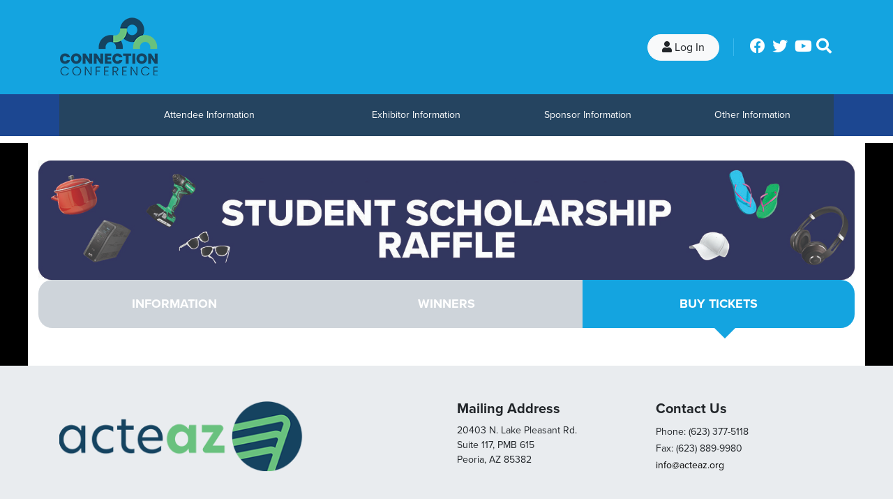

--- FILE ---
content_type: text/html; charset=UTF-8
request_url: https://arizonactecon.com/raffle/
body_size: 9166
content:
<!DOCTYPE html>
<html lang="en">
<head>

<meta charset="utf-8">
<meta http-equiv="X-UA-Compatible" content="IE=edge">
<meta name="viewport" content="width=device-width, initial-scale=1">
<meta name="format-detection" content="telephone=no" />
<meta property="og:image" content="https://arizonactecon.com/wp-content/themes/bryomedia-4.4/images/icons/apple-touch-icon-114x114-precomposed.png" />
<meta name="apple-mobile-web-app-capable" content="yes">
<meta name="apple-mobile-web-app-status-bar-style" content="default" />
<meta name="author" content="Connection Conference/" />

<!-- icons -->
<link rel="apple-touch-icon" href="https://arizonactecon.com/wp-content/themes/bryomedia-4.4/images/icons/apple-touch-icon.png"/>
<link rel="apple-touch-icon" href="https://arizonactecon.com/wp-content/themes/bryomedia-4.4/images/icons/apple-touch-icon-precomposed.png" />
<link rel="apple-touch-icon" sizes="57x57" href="https://arizonactecon.com/wp-content/themes/bryomedia-4.4/images/icons/apple-touch-icon-57x57-precomposed.png" />
<link rel="apple-touch-icon" sizes="72x72" href="https://arizonactecon.com/wp-content/themes/bryomedia-4.4/images/icons/apple-touch-icon-72x72-precomposed.png" />
<link rel="apple-touch-icon" sizes="114x114" href="https://arizonactecon.com/wp-content/themes/bryomedia-4.4/images/icons/apple-touch-icon-114x114-precomposed.png" />
<link rel="apple-touch-icon" sizes="144x144" href="https://arizonactecon.com/wp-content/themes/bryomedia-4.4/images/icons/apple-touch-icon-144x144-precomposed.png" />
<link rel="shortcut icon" href="https://arizonactecon.com/wp-content/themes/bryomedia-4.4/images/icons/favicon.ico">

<!-- Global site tag (gtag.js) - Google Analytics -->
<script async src="https://www.googletagmanager.com/gtag/js?id=G-506V22R4RG"></script>
<script>
  window.dataLayer = window.dataLayer || [];
  function gtag(){dataLayer.push(arguments);}
  gtag('js', new Date());

  gtag('config', 'G-506V22R4RG');
</script>
	
<!-- WP Head -->
<meta name='robots' content='index, follow, max-image-preview:large, max-snippet:-1, max-video-preview:-1' />
	<style>img:is([sizes="auto" i], [sizes^="auto," i]) { contain-intrinsic-size: 3000px 1500px }</style>
	
	<!-- This site is optimized with the Yoast SEO plugin v26.8 - https://yoast.com/product/yoast-seo-wordpress/ -->
	<title>Raffle</title>
	<link rel="canonical" href="https://arizonactecon.com/raffle/" />
	<meta property="og:locale" content="en_US" />
	<meta property="og:type" content="article" />
	<meta property="og:title" content="Raffle" />
	<meta property="og:url" content="https://arizonactecon.com/raffle/" />
	<meta property="og:site_name" content="Connection Conference" />
	<meta property="article:modified_time" content="2021-07-19T14:08:19+00:00" />
	<meta name="twitter:label1" content="Est. reading time" />
	<meta name="twitter:data1" content="1 minute" />
	<script type="application/ld+json" class="yoast-schema-graph">{"@context":"https://schema.org","@graph":[{"@type":"WebPage","@id":"https://arizonactecon.com/raffle/","url":"https://arizonactecon.com/raffle/","name":"Raffle","isPartOf":{"@id":"https://arizonactecon.com/#website"},"datePublished":"2021-06-07T18:34:47+00:00","dateModified":"2021-07-19T14:08:19+00:00","breadcrumb":{"@id":"https://arizonactecon.com/raffle/#breadcrumb"},"inLanguage":"en-US","potentialAction":[{"@type":"ReadAction","target":["https://arizonactecon.com/raffle/"]}]},{"@type":"BreadcrumbList","@id":"https://arizonactecon.com/raffle/#breadcrumb","itemListElement":[{"@type":"ListItem","position":1,"name":"Home","item":"https://arizonactecon.com/"},{"@type":"ListItem","position":2,"name":"Raffle"}]},{"@type":"WebSite","@id":"https://arizonactecon.com/#website","url":"https://arizonactecon.com/","name":"Connection Conference","description":"Connection Conference","potentialAction":[{"@type":"SearchAction","target":{"@type":"EntryPoint","urlTemplate":"https://arizonactecon.com/?s={search_term_string}"},"query-input":{"@type":"PropertyValueSpecification","valueRequired":true,"valueName":"search_term_string"}}],"inLanguage":"en-US"}]}</script>
	<!-- / Yoast SEO plugin. -->


<link rel='dns-prefetch' href='//use.typekit.net' />
<link rel='stylesheet' id='wp-block-library-css' href='https://arizonactecon.com/wp-includes/css/dist/block-library/style.min.css?ver=6.8.3' type='text/css' media='all' />
<style id='classic-theme-styles-inline-css' type='text/css'>
/*! This file is auto-generated */
.wp-block-button__link{color:#fff;background-color:#32373c;border-radius:9999px;box-shadow:none;text-decoration:none;padding:calc(.667em + 2px) calc(1.333em + 2px);font-size:1.125em}.wp-block-file__button{background:#32373c;color:#fff;text-decoration:none}
</style>
<style id='global-styles-inline-css' type='text/css'>
:root{--wp--preset--aspect-ratio--square: 1;--wp--preset--aspect-ratio--4-3: 4/3;--wp--preset--aspect-ratio--3-4: 3/4;--wp--preset--aspect-ratio--3-2: 3/2;--wp--preset--aspect-ratio--2-3: 2/3;--wp--preset--aspect-ratio--16-9: 16/9;--wp--preset--aspect-ratio--9-16: 9/16;--wp--preset--color--black: #000000;--wp--preset--color--cyan-bluish-gray: #abb8c3;--wp--preset--color--white: #ffffff;--wp--preset--color--pale-pink: #f78da7;--wp--preset--color--vivid-red: #cf2e2e;--wp--preset--color--luminous-vivid-orange: #ff6900;--wp--preset--color--luminous-vivid-amber: #fcb900;--wp--preset--color--light-green-cyan: #7bdcb5;--wp--preset--color--vivid-green-cyan: #00d084;--wp--preset--color--pale-cyan-blue: #8ed1fc;--wp--preset--color--vivid-cyan-blue: #0693e3;--wp--preset--color--vivid-purple: #9b51e0;--wp--preset--gradient--vivid-cyan-blue-to-vivid-purple: linear-gradient(135deg,rgba(6,147,227,1) 0%,rgb(155,81,224) 100%);--wp--preset--gradient--light-green-cyan-to-vivid-green-cyan: linear-gradient(135deg,rgb(122,220,180) 0%,rgb(0,208,130) 100%);--wp--preset--gradient--luminous-vivid-amber-to-luminous-vivid-orange: linear-gradient(135deg,rgba(252,185,0,1) 0%,rgba(255,105,0,1) 100%);--wp--preset--gradient--luminous-vivid-orange-to-vivid-red: linear-gradient(135deg,rgba(255,105,0,1) 0%,rgb(207,46,46) 100%);--wp--preset--gradient--very-light-gray-to-cyan-bluish-gray: linear-gradient(135deg,rgb(238,238,238) 0%,rgb(169,184,195) 100%);--wp--preset--gradient--cool-to-warm-spectrum: linear-gradient(135deg,rgb(74,234,220) 0%,rgb(151,120,209) 20%,rgb(207,42,186) 40%,rgb(238,44,130) 60%,rgb(251,105,98) 80%,rgb(254,248,76) 100%);--wp--preset--gradient--blush-light-purple: linear-gradient(135deg,rgb(255,206,236) 0%,rgb(152,150,240) 100%);--wp--preset--gradient--blush-bordeaux: linear-gradient(135deg,rgb(254,205,165) 0%,rgb(254,45,45) 50%,rgb(107,0,62) 100%);--wp--preset--gradient--luminous-dusk: linear-gradient(135deg,rgb(255,203,112) 0%,rgb(199,81,192) 50%,rgb(65,88,208) 100%);--wp--preset--gradient--pale-ocean: linear-gradient(135deg,rgb(255,245,203) 0%,rgb(182,227,212) 50%,rgb(51,167,181) 100%);--wp--preset--gradient--electric-grass: linear-gradient(135deg,rgb(202,248,128) 0%,rgb(113,206,126) 100%);--wp--preset--gradient--midnight: linear-gradient(135deg,rgb(2,3,129) 0%,rgb(40,116,252) 100%);--wp--preset--font-size--small: 13px;--wp--preset--font-size--medium: 20px;--wp--preset--font-size--large: 36px;--wp--preset--font-size--x-large: 42px;--wp--preset--spacing--20: 0.44rem;--wp--preset--spacing--30: 0.67rem;--wp--preset--spacing--40: 1rem;--wp--preset--spacing--50: 1.5rem;--wp--preset--spacing--60: 2.25rem;--wp--preset--spacing--70: 3.38rem;--wp--preset--spacing--80: 5.06rem;--wp--preset--shadow--natural: 6px 6px 9px rgba(0, 0, 0, 0.2);--wp--preset--shadow--deep: 12px 12px 50px rgba(0, 0, 0, 0.4);--wp--preset--shadow--sharp: 6px 6px 0px rgba(0, 0, 0, 0.2);--wp--preset--shadow--outlined: 6px 6px 0px -3px rgba(255, 255, 255, 1), 6px 6px rgba(0, 0, 0, 1);--wp--preset--shadow--crisp: 6px 6px 0px rgba(0, 0, 0, 1);}:where(.is-layout-flex){gap: 0.5em;}:where(.is-layout-grid){gap: 0.5em;}body .is-layout-flex{display: flex;}.is-layout-flex{flex-wrap: wrap;align-items: center;}.is-layout-flex > :is(*, div){margin: 0;}body .is-layout-grid{display: grid;}.is-layout-grid > :is(*, div){margin: 0;}:where(.wp-block-columns.is-layout-flex){gap: 2em;}:where(.wp-block-columns.is-layout-grid){gap: 2em;}:where(.wp-block-post-template.is-layout-flex){gap: 1.25em;}:where(.wp-block-post-template.is-layout-grid){gap: 1.25em;}.has-black-color{color: var(--wp--preset--color--black) !important;}.has-cyan-bluish-gray-color{color: var(--wp--preset--color--cyan-bluish-gray) !important;}.has-white-color{color: var(--wp--preset--color--white) !important;}.has-pale-pink-color{color: var(--wp--preset--color--pale-pink) !important;}.has-vivid-red-color{color: var(--wp--preset--color--vivid-red) !important;}.has-luminous-vivid-orange-color{color: var(--wp--preset--color--luminous-vivid-orange) !important;}.has-luminous-vivid-amber-color{color: var(--wp--preset--color--luminous-vivid-amber) !important;}.has-light-green-cyan-color{color: var(--wp--preset--color--light-green-cyan) !important;}.has-vivid-green-cyan-color{color: var(--wp--preset--color--vivid-green-cyan) !important;}.has-pale-cyan-blue-color{color: var(--wp--preset--color--pale-cyan-blue) !important;}.has-vivid-cyan-blue-color{color: var(--wp--preset--color--vivid-cyan-blue) !important;}.has-vivid-purple-color{color: var(--wp--preset--color--vivid-purple) !important;}.has-black-background-color{background-color: var(--wp--preset--color--black) !important;}.has-cyan-bluish-gray-background-color{background-color: var(--wp--preset--color--cyan-bluish-gray) !important;}.has-white-background-color{background-color: var(--wp--preset--color--white) !important;}.has-pale-pink-background-color{background-color: var(--wp--preset--color--pale-pink) !important;}.has-vivid-red-background-color{background-color: var(--wp--preset--color--vivid-red) !important;}.has-luminous-vivid-orange-background-color{background-color: var(--wp--preset--color--luminous-vivid-orange) !important;}.has-luminous-vivid-amber-background-color{background-color: var(--wp--preset--color--luminous-vivid-amber) !important;}.has-light-green-cyan-background-color{background-color: var(--wp--preset--color--light-green-cyan) !important;}.has-vivid-green-cyan-background-color{background-color: var(--wp--preset--color--vivid-green-cyan) !important;}.has-pale-cyan-blue-background-color{background-color: var(--wp--preset--color--pale-cyan-blue) !important;}.has-vivid-cyan-blue-background-color{background-color: var(--wp--preset--color--vivid-cyan-blue) !important;}.has-vivid-purple-background-color{background-color: var(--wp--preset--color--vivid-purple) !important;}.has-black-border-color{border-color: var(--wp--preset--color--black) !important;}.has-cyan-bluish-gray-border-color{border-color: var(--wp--preset--color--cyan-bluish-gray) !important;}.has-white-border-color{border-color: var(--wp--preset--color--white) !important;}.has-pale-pink-border-color{border-color: var(--wp--preset--color--pale-pink) !important;}.has-vivid-red-border-color{border-color: var(--wp--preset--color--vivid-red) !important;}.has-luminous-vivid-orange-border-color{border-color: var(--wp--preset--color--luminous-vivid-orange) !important;}.has-luminous-vivid-amber-border-color{border-color: var(--wp--preset--color--luminous-vivid-amber) !important;}.has-light-green-cyan-border-color{border-color: var(--wp--preset--color--light-green-cyan) !important;}.has-vivid-green-cyan-border-color{border-color: var(--wp--preset--color--vivid-green-cyan) !important;}.has-pale-cyan-blue-border-color{border-color: var(--wp--preset--color--pale-cyan-blue) !important;}.has-vivid-cyan-blue-border-color{border-color: var(--wp--preset--color--vivid-cyan-blue) !important;}.has-vivid-purple-border-color{border-color: var(--wp--preset--color--vivid-purple) !important;}.has-vivid-cyan-blue-to-vivid-purple-gradient-background{background: var(--wp--preset--gradient--vivid-cyan-blue-to-vivid-purple) !important;}.has-light-green-cyan-to-vivid-green-cyan-gradient-background{background: var(--wp--preset--gradient--light-green-cyan-to-vivid-green-cyan) !important;}.has-luminous-vivid-amber-to-luminous-vivid-orange-gradient-background{background: var(--wp--preset--gradient--luminous-vivid-amber-to-luminous-vivid-orange) !important;}.has-luminous-vivid-orange-to-vivid-red-gradient-background{background: var(--wp--preset--gradient--luminous-vivid-orange-to-vivid-red) !important;}.has-very-light-gray-to-cyan-bluish-gray-gradient-background{background: var(--wp--preset--gradient--very-light-gray-to-cyan-bluish-gray) !important;}.has-cool-to-warm-spectrum-gradient-background{background: var(--wp--preset--gradient--cool-to-warm-spectrum) !important;}.has-blush-light-purple-gradient-background{background: var(--wp--preset--gradient--blush-light-purple) !important;}.has-blush-bordeaux-gradient-background{background: var(--wp--preset--gradient--blush-bordeaux) !important;}.has-luminous-dusk-gradient-background{background: var(--wp--preset--gradient--luminous-dusk) !important;}.has-pale-ocean-gradient-background{background: var(--wp--preset--gradient--pale-ocean) !important;}.has-electric-grass-gradient-background{background: var(--wp--preset--gradient--electric-grass) !important;}.has-midnight-gradient-background{background: var(--wp--preset--gradient--midnight) !important;}.has-small-font-size{font-size: var(--wp--preset--font-size--small) !important;}.has-medium-font-size{font-size: var(--wp--preset--font-size--medium) !important;}.has-large-font-size{font-size: var(--wp--preset--font-size--large) !important;}.has-x-large-font-size{font-size: var(--wp--preset--font-size--x-large) !important;}
:where(.wp-block-post-template.is-layout-flex){gap: 1.25em;}:where(.wp-block-post-template.is-layout-grid){gap: 1.25em;}
:where(.wp-block-columns.is-layout-flex){gap: 2em;}:where(.wp-block-columns.is-layout-grid){gap: 2em;}
:root :where(.wp-block-pullquote){font-size: 1.5em;line-height: 1.6;}
</style>
<link rel='stylesheet' id='megamenu-css' href='https://arizonactecon.com/wp-content/uploads/maxmegamenu/style.css?ver=0103ce' type='text/css' media='all' />
<link rel='stylesheet' id='dashicons-css' href='https://arizonactecon.com/wp-includes/css/dashicons.min.css?ver=6.8.3' type='text/css' media='all' />
<link rel='stylesheet' id='megamenu-genericons-css' href='https://arizonactecon.com/wp-content/plugins/megamenu-pro/icons/genericons/genericons/genericons.css?ver=2.4.3' type='text/css' media='all' />
<link rel='stylesheet' id='megamenu-fontawesome-css' href='https://arizonactecon.com/wp-content/plugins/megamenu-pro/icons/fontawesome/css/font-awesome.min.css?ver=2.4.3' type='text/css' media='all' />
<link rel='stylesheet' id='megamenu-fontawesome5-css' href='https://arizonactecon.com/wp-content/plugins/megamenu-pro/icons/fontawesome5/css/all.min.css?ver=2.4.3' type='text/css' media='all' />
<link rel='stylesheet' id='megamenu-fontawesome6-css' href='https://arizonactecon.com/wp-content/plugins/megamenu-pro/icons/fontawesome6/css/all.min.css?ver=2.4.3' type='text/css' media='all' />
<link rel='stylesheet' id='typekit-css' href='//use.typekit.net/zxe7sjl.css?ver=6.8.3' type='text/css' media='all' />
<link rel='stylesheet' id='fontawesome-css' href='https://arizonactecon.com/wp-content/themes/bryomedia-4.4/css/fontawesome.css?ver=6.8.3' type='text/css' media='all' />
<link rel='stylesheet' id='bootstrap-css' href='https://arizonactecon.com/wp-content/themes/bryomedia-4.4/css/bootstrap.css?ver=6.8.3' type='text/css' media='all' />
<link rel='stylesheet' id='main-css' href='https://arizonactecon.com/wp-content/themes/bryomedia-4.4/css/main.css?ver=6.8.3' type='text/css' media='all' />
<script type="text/javascript" src="https://arizonactecon.com/wp-includes/js/jquery/jquery.min.js?ver=3.7.1" id="jquery-core-js"></script>
<script type="text/javascript" src="https://arizonactecon.com/wp-includes/js/jquery/jquery-migrate.min.js?ver=3.4.1" id="jquery-migrate-js"></script>
<script></script><link rel="https://api.w.org/" href="https://arizonactecon.com/wp-json/" /><link rel="alternate" title="JSON" type="application/json" href="https://arizonactecon.com/wp-json/wp/v2/pages/7082" /><link rel="EditURI" type="application/rsd+xml" title="RSD" href="https://arizonactecon.com/xmlrpc.php?rsd" />
<meta name="generator" content="WordPress 6.8.3" />
<link rel='shortlink' href='https://arizonactecon.com/?p=7082' />
<link rel="alternate" title="oEmbed (JSON)" type="application/json+oembed" href="https://arizonactecon.com/wp-json/oembed/1.0/embed?url=https%3A%2F%2Farizonactecon.com%2Fraffle%2F" />
<link rel="alternate" title="oEmbed (XML)" type="text/xml+oembed" href="https://arizonactecon.com/wp-json/oembed/1.0/embed?url=https%3A%2F%2Farizonactecon.com%2Fraffle%2F&#038;format=xml" />
<meta name="generator" content="Powered by WPBakery Page Builder - drag and drop page builder for WordPress."/>
<link rel="icon" href="https://arizonactecon.com/wp-content/uploads/2025/10/cropped-Connection-Conference-Logo-scaled-1-32x32.png" sizes="32x32" />
<link rel="icon" href="https://arizonactecon.com/wp-content/uploads/2025/10/cropped-Connection-Conference-Logo-scaled-1-192x192.png" sizes="192x192" />
<link rel="apple-touch-icon" href="https://arizonactecon.com/wp-content/uploads/2025/10/cropped-Connection-Conference-Logo-scaled-1-180x180.png" />
<meta name="msapplication-TileImage" content="https://arizonactecon.com/wp-content/uploads/2025/10/cropped-Connection-Conference-Logo-scaled-1-270x270.png" />
<noscript><style> .wpb_animate_when_almost_visible { opacity: 1; }</style></noscript><style type="text/css">/** Mega Menu CSS: fs **/</style>

<script>
jQuery(document).ready(function($) {
    jQuery('#wrapper-clock').countdown('2025/07/10 15:00', function(event) {
        jQuery('#clock').html(event.strftime('<span>%w weeks</span> and <span>%d days</span> | %H : %M : %S'));
    });
});
</script>

</head>

<body class="wp-singular page-template-default page page-id-7082 wp-theme-bryomedia-44 mac chrome v131 mega-menu-primary chrome osx page-raffle wpb-js-composer js-comp-ver-8.2 vc_responsive">


<header class="main" id="main">
    <div class="inner">

        <div class="top-bar-nav">
            <a href="https://arizonactecon.com/media/" class="btn btn-light">
                <i class="far fa-file-image"></i> <span>Media Gallery</span>
            </a>

            <a href="https://arizonactecon.com/events/" class="btn btn-light">
                <i class="far fa-calendar-alt"></i> <span>Events</span>
            </a>

            <a href="#" class="btn btn-light">
                <i class="fas fa-search"></i> <span>Search</span>
            </a>

            <a href="https://www.facebook.com/acteaz/" class="btn btn-light">
                <i class="fab fa-facebook"></i> <span>Facebook</span>
            </a>

            <a href="https://www.twitter.com/acteaz/" class="btn btn-light">
                <i class="fab fa-twitter"></i> <span>Twitter</span>
            </a>

            <a href="https://youtube.com/acteaz" class="btn btn-light">
                <i class="fab fa-youtube"></i> <span>YouTube</span>
            </a>

            <a href="https://login.acteaz.org/memberships/" class="btn btn-light">
                <i class="fas fa-user"></i> <span>Log In</span>
            </a>
        </div>

        <nav class="navbar">
            <div class="container-lg">
                <div class="row">
                    <div class="navbar-header">
                        <a class="navbar-brand" href="https://arizonactecon.com/">
                            <img src="https://arizonactecon.com/wp-content/themes/bryomedia-4.4/images/logo.png" alt="Connection Conference" title="Connection Conference" class="" />
                        </a>
                    </div>
                    
                    <div class="navbar-collapse" id="navbar">                
                        <div class="navbar-nav">
                            <div class="sr-only"><a href="#content" title="Skip to content">Skip to content</a></div>
                            <div id="mega-menu-wrap-primary" class="mega-menu-wrap"><div class="mega-menu-toggle"><div class="mega-toggle-blocks-left"></div><div class="mega-toggle-blocks-center"></div><div class="mega-toggle-blocks-right"><div class='mega-toggle-block mega-menu-toggle-animated-block mega-toggle-block-0' id='mega-toggle-block-0'><button aria-label="" class="mega-toggle-animated mega-toggle-animated-slider" type="button" aria-expanded="false">
                  <span class="mega-toggle-animated-box">
                    <span class="mega-toggle-animated-inner"></span>
                  </span>
                </button></div></div></div><ul id="mega-menu-primary" class="mega-menu max-mega-menu mega-menu-horizontal mega-no-js" data-event="hover_intent" data-effect="disabled" data-effect-speed="200" data-effect-mobile="slide_right" data-effect-speed-mobile="200" data-mobile-force-width="false" data-second-click="go" data-document-click="collapse" data-vertical-behaviour="standard" data-breakpoint="992" data-unbind="true" data-mobile-state="collapse_all" data-mobile-direction="vertical" data-hover-intent-timeout="300" data-hover-intent-interval="100" data-overlay-desktop="false" data-overlay-mobile="false"><li class="mega-menu-item mega-menu-item-type-post_type mega-menu-item-object-page mega-menu-item-home mega-align-bottom-left mega-menu-flyout mega-hide-text mega-menu-item-6104" id="mega-menu-item-6104"><a class="mega-menu-link" href="https://arizonactecon.com/" tabindex="0" aria-label="Home"></a></li><li class="mega-menu-item mega-menu-item-type-custom mega-menu-item-object-custom mega-menu-item-has-children mega-menu-megamenu mega-align-bottom-left mega-menu-megamenu mega-hide-arrow mega-menu-item-6959" id="mega-menu-item-6959"><a class="mega-menu-link" href="#" aria-expanded="false" tabindex="0">Attendee Information<span class="mega-indicator" aria-hidden="true"></span></a>
<ul class="mega-sub-menu">
<li class="mega-menu-item mega-menu-item-type-custom mega-menu-item-object-custom mega-menu-item-has-children mega-menu-column-standard mega-menu-columns-1-of-6 mega-menu-item-6962" style="--columns:6; --span:1" id="mega-menu-item-6962"><a class="mega-menu-link" href="#" aria-label="General Info"><span class="mega-indicator" aria-hidden="true"></span></a>
	<ul class="mega-sub-menu">
<li class="mega-menu-item mega-menu-item-type-post_type mega-menu-item-object-page mega-menu-item-6107" id="mega-menu-item-6107"><a class="mega-menu-link" href="https://arizonactecon.com/why-should-i-attend/">Why Should I Attend?</a></li><li class="mega-menu-item mega-menu-item-type-custom mega-menu-item-object-custom mega-menu-item-8132" id="mega-menu-item-8132"><a target="_blank" class="mega-menu-link" href="https://arizonactecon.com/wp-content/uploads/2025/10/Connection-Conference-Flyer.pdf" aria-label="Connection Conference Flyer"></a></li><li class="mega-menu-item mega-menu-item-type-post_type mega-menu-item-object-page mega-menu-item-6995" id="mega-menu-item-6995"><a class="mega-menu-link" href="https://arizonactecon.com/why-should-i-attend/content-areas/">Content Areas</a></li><li class="mega-menu-item mega-menu-item-type-post_type mega-menu-item-object-page mega-hide-on-desktop mega-hide-on-mobile mega-menu-item-8548" id="mega-menu-item-8548"><a class="mega-menu-link" href="https://arizonactecon.com/your-conference-guide/" aria-label="Your Conference Guide"></a></li><li class="mega-menu-item mega-menu-item-type-post_type mega-menu-item-object-page mega-menu-item-6999" id="mega-menu-item-6999"><a class="mega-menu-link" href="https://arizonactecon.com/other-information/acronym-chart/">Abbreviation &#038; Acronym Chart</a></li>	</ul>
</li><li class="mega-menu-item mega-menu-item-type-custom mega-menu-item-object-custom mega-menu-item-has-children mega-menu-column-standard mega-menu-columns-1-of-6 mega-menu-item-8286" style="--columns:6; --span:1" id="mega-menu-item-8286"><a class="mega-menu-link" href="#">Hotel Information<span class="mega-indicator" aria-hidden="true"></span></a>
	<ul class="mega-sub-menu">
<li class="mega-menu-item mega-menu-item-type-post_type mega-menu-item-object-page mega-hide-on-desktop mega-hide-on-mobile mega-menu-item-8279" id="mega-menu-item-8279"><a class="mega-menu-link" href="https://arizonactecon.com/reserve-your-room/" aria-label="Reserve Your Room"></a></li><li class="mega-menu-item mega-menu-item-type-custom mega-menu-item-object-custom mega-menu-item-7612" id="mega-menu-item-7612"><a class="mega-menu-link" href="https://arizonactecon.com/hotel-information/content-areas/">Content Areas by Hotel</a></li>	</ul>
</li><li class="mega-menu-item mega-menu-item-type-post_type mega-menu-item-object-page mega-menu-column-standard mega-menu-columns-1-of-6 mega-menu-item-8605" style="--columns:6; --span:1" id="mega-menu-item-8605"><a class="mega-menu-link" href="https://arizonactecon.com/session-proposals/">Session Proposals</a></li><li class="mega-menu-item mega-menu-item-type-custom mega-menu-item-object-custom mega-menu-item-has-children mega-menu-column-standard mega-menu-columns-1-of-6 mega-menu-item-6964" style="--columns:6; --span:1" id="mega-menu-item-6964"><a class="mega-menu-link" href="#">Conference Highlights<span class="mega-indicator" aria-hidden="true"></span></a>
	<ul class="mega-sub-menu">
<li class="mega-menu-item mega-menu-item-type-post_type mega-menu-item-object-page mega-menu-item-6394" id="mega-menu-item-6394"><a class="mega-menu-link" href="https://arizonactecon.com/conference-highlights/">General Highlights</a></li><li class="mega-menu-item mega-menu-item-type-post_type mega-menu-item-object-page mega-hide-on-desktop mega-hide-on-mobile mega-menu-item-8420" id="mega-menu-item-8420"><a class="mega-menu-link" href="https://arizonactecon.com/session-preview-draft/" aria-label="Session Preview Draft"></a></li><li class="mega-menu-item mega-menu-item-type-post_type mega-menu-item-object-page mega-menu-item-8258" id="mega-menu-item-8258"><a class="mega-menu-link" href="https://arizonactecon.com/conference-highlights/keynote-speaker/" aria-label="Keynote Information"></a></li><li class="mega-menu-item mega-menu-item-type-custom mega-menu-item-object-custom mega-menu-item-8371" id="mega-menu-item-8371"><a target="_blank" class="mega-menu-link" href="https://new.login.acteaz.org/sessions/view-presenters" aria-label="List of Presenters"></a></li><li class="mega-menu-item mega-menu-item-type-post_type mega-menu-item-object-page mega-menu-item-8334" id="mega-menu-item-8334"><a class="mega-menu-link" href="https://arizonactecon.com/conference-highlights/premier-series/" aria-label="Premier Series Sessions"></a></li><li class="mega-menu-item mega-menu-item-type-post_type mega-menu-item-object-page mega-menu-item-8335" id="mega-menu-item-8335"><a class="mega-menu-link" href="https://arizonactecon.com/conference-highlights/affiliate-luncheons-banquets/" aria-label="Affiliate Luncheons &#038; Banquets"></a></li><li class="mega-menu-item mega-menu-item-type-post_type mega-menu-item-object-page mega-menu-item-8336" id="mega-menu-item-8336"><a class="mega-menu-link" href="https://arizonactecon.com/conference-highlights/other-luncheons-banquets/" aria-label="Other Luncheons &#038; Banquets"></a></li>	</ul>
</li><li class="mega-menu-item mega-menu-item-type-custom mega-menu-item-object-custom mega-menu-item-has-children mega-menu-column-standard mega-menu-columns-1-of-6 mega-menu-item-6963" style="--columns:6; --span:1" id="mega-menu-item-6963"><a class="mega-menu-link" href="#">Registration Info<span class="mega-indicator" aria-hidden="true"></span></a>
	<ul class="mega-sub-menu">
<li class="mega-menu-item mega-menu-item-type-post_type mega-menu-item-object-page mega-hide-on-desktop mega-hide-on-mobile mega-menu-item-8290" id="mega-menu-item-8290"><a class="mega-menu-link" href="https://arizonactecon.com/register-here/" aria-label="Register Here"></a></li><li class="mega-menu-item mega-menu-item-type-post_type mega-menu-item-object-page mega-menu-item-8249" id="mega-menu-item-8249"><a class="mega-menu-link" href="https://arizonactecon.com/register-here/cancellations/">Cancellations, Substitutions and Refunds</a></li><li class="mega-menu-item mega-menu-item-type-post_type mega-menu-item-object-page mega-menu-item-8251" id="mega-menu-item-8251"><a class="mega-menu-link" href="https://arizonactecon.com/register-here/media_policy/">Media &#038; Photography Policy</a></li><li class="mega-menu-item mega-menu-item-type-post_type mega-menu-item-object-page mega-menu-item-8476" id="mega-menu-item-8476"><a class="mega-menu-link" href="https://arizonactecon.com/mobile-app/">ACTEAZ Conference App</a></li>	</ul>
</li><li class="mega-menu-item mega-menu-item-type-custom mega-menu-item-object-custom mega-menu-column-standard mega-menu-columns-1-of-6 mega-menu-item-6965" style="--columns:6; --span:1" id="mega-menu-item-6965"><a class="mega-menu-link" href="#" aria-label="Resources"></a></li></ul>
</li><li class="mega-menu-item mega-menu-item-type-custom mega-menu-item-object-custom mega-menu-item-has-children mega-align-bottom-left mega-menu-flyout mega-hide-arrow mega-menu-item-6960" id="mega-menu-item-6960"><a class="mega-menu-link" href="#" aria-expanded="false" tabindex="0">Exhibitor Information<span class="mega-indicator" aria-hidden="true"></span></a>
<ul class="mega-sub-menu">
<li class="mega-menu-item mega-menu-item-type-custom mega-menu-item-object-custom mega-menu-item-8374" id="mega-menu-item-8374"><a target="_blank" class="mega-menu-link" href="https://new.login.acteaz.org/exhibitors/view-exhibitors/2026-connection-conference">Current Exhibitors</a></li><li class="mega-menu-item mega-menu-item-type-post_type mega-menu-item-object-page mega-menu-item-8156" id="mega-menu-item-8156"><a class="mega-menu-link" href="https://arizonactecon.com/virtual-exhibit-info/">Exhibitor Information</a></li><li class="mega-menu-item mega-menu-item-type-custom mega-menu-item-object-custom mega-menu-item-8218" id="mega-menu-item-8218"><a target="_blank" class="mega-menu-link" href="https://arizonactecon.com/wp-content/uploads/2025/11/Connection-Conference-Exhibitor-Flyer.pdf">Exhibitor Flyer</a></li><li class="mega-menu-item mega-menu-item-type-post_type mega-menu-item-object-page mega-menu-item-8155" id="mega-menu-item-8155"><a class="mega-menu-link" href="https://arizonactecon.com/supplies-shipping-information/">Supplies &#038; Shipping Information</a></li><li class="mega-menu-item mega-menu-item-type-custom mega-menu-item-object-custom mega-menu-item-8396" id="mega-menu-item-8396"><a target="_blank" class="mega-menu-link" href="https://arizonactecon.com/wp-content/uploads/2025/11/ACTE_2026_Westin_Floorplan_full_2.jpg">Westin Exhibitor Floor Map</a></li><li class="mega-menu-item mega-menu-item-type-custom mega-menu-item-object-custom mega-menu-item-8397" id="mega-menu-item-8397"><a target="_blank" class="mega-menu-link" href="https://arizonactecon.com/wp-content/uploads/2025/11/ACTE_July_2026_Loews_Pink_Premium.jpg">Loews Exhibitor Floor Map</a></li><li class="mega-menu-item mega-menu-item-type-custom mega-menu-item-object-custom mega-menu-item-8692" id="mega-menu-item-8692"><a target="_blank" class="mega-menu-link" href="https://new.login.acteaz.org/exhibitors/view-exhibitors/summer-conference-2025">Past Exhibitors</a></li></ul>
</li><li class="mega-menu-item mega-menu-item-type-post_type mega-menu-item-object-page mega-menu-item-has-children mega-align-bottom-left mega-menu-flyout mega-hide-arrow mega-menu-item-8128" id="mega-menu-item-8128"><a class="mega-menu-link" href="https://arizonactecon.com/sponsorship-information/" aria-expanded="false" tabindex="0">Sponsor Information<span class="mega-indicator" aria-hidden="true"></span></a>
<ul class="mega-sub-menu">
<li class="mega-menu-item mega-menu-item-type-post_type mega-menu-item-object-page mega-hide-on-desktop mega-hide-on-mobile mega-menu-item-8528" id="mega-menu-item-8528"><a class="mega-menu-link" href="https://arizonactecon.com/our-sponsors/" aria-label="2026 Conference Sponsors"></a></li><li class="mega-menu-item mega-menu-item-type-post_type mega-menu-item-object-page mega-menu-item-8158" id="mega-menu-item-8158"><a class="mega-menu-link" href="https://arizonactecon.com/sponsorship-information/">Sponsor Information</a></li><li class="mega-menu-item mega-menu-item-type-custom mega-menu-item-object-custom mega-menu-item-8703" id="mega-menu-item-8703"><a class="mega-menu-link" href="https://arizonactecon.com/wp-content/uploads/2025/11/Connection-Conference-Sponsor-Flyer.pdf">Sponsor Flyer</a></li></ul>
</li><li class="mega-menu-item mega-menu-item-type-custom mega-menu-item-object-custom mega-menu-item-has-children mega-align-bottom-left mega-menu-flyout mega-hide-arrow mega-menu-item-6970" id="mega-menu-item-6970"><a class="mega-menu-link" href="#" aria-expanded="false" tabindex="0">Other Information<span class="mega-indicator" aria-hidden="true"></span></a>
<ul class="mega-sub-menu">
<li class="mega-menu-item mega-menu-item-type-custom mega-menu-item-object-custom mega-menu-item-7420" id="mega-menu-item-7420"><a class="mega-menu-link" href="https://arizonactecon.com/other-information/college-credit/" aria-label="College Credit"></a></li><li class="mega-menu-item mega-menu-item-type-custom mega-menu-item-object-custom mega-menu-item-7278" id="mega-menu-item-7278"><a class="mega-menu-link" href="https://arizonactecon.com/other-information/" aria-label="Kids Program"></a></li><li class="mega-menu-item mega-menu-item-type-custom mega-menu-item-object-custom mega-menu-item-7321" id="mega-menu-item-7321"><a target="_blank" class="mega-menu-link" href="http://www.visittucson.org/things-to-do/">Things to Do in Tucson</a></li></ul>
</li></ul><button class='mega-close' aria-label='Close'></button></div>                        </div>
                    </div>

                    <div class="navbar-right">
                        <a href="#" class="btn btn-danger btn-round hidden">
                            <i class="far fa-file-image"></i> <span>Media Gallery</span>
                        </a>

                        <a href="#" class="btn btn-success btn-round hidden">
                            <i class="far fa-calendar-alt"></i> <span>Events Calendar</span>
                        </a>

                        <a href="https://login.acteaz.org/memberships/" class="btn btn-light btn-round">
                            <i class="fas fa-user"></i> <span>Log In</span>
                        </a>

                        <div class="separator"></div>

                        <span>
                            <a href="https://www.facebook.com/acteaz/" class="btn-icon">
                                <i class="fab fa-facebook"></i>
                            </a>

                            <a href="https://www.twitter.com/acteaz/" class="btn-icon">
                                <i class="fab fa-twitter"></i>
                            </a>

                            <a href="https://youtube.com/acteaz" class="btn-icon">
                                <i class="fab fa-youtube"></i>

                            <a href="#" class="btn-icon">
                                <i class="fas fa-search"></i>
                            </a>
                        </span>

                    </div>
                </div>
            </div>
        </nav>
    </div>
</header>


<section class="home-section home-slider">
    <div class="container">
        <div class="row">
            <div class="col-12" style="padding-left: 0px; padding-right: 0px;">
                <div class="flexslider-home">
                                    </div>
            </div>
        </div>
    </div>
</section>        
<article id="content">
	<div class="container" style="max-width: 1200px;">
		<div class="row">

			<div class="col-12">
				
						

  
  <section class="entry-content">
					<img decoding="async" src="https://arizonactecon.com/wp-content/themes/bryomedia-4.4/images/raffle-element-2021.jpg" alt="" />
					<nav class="raffle-tabs">
						<div class="nav nav-tabs" id="nav-tab" role="tablist">
							<a class="nav-link" id="nav-information-tab" data-toggle="tab" href="#nav-information" role="tab" aria-controls="nav-information" aria-selected="true">Information</a>
							<a class="nav-link" id="nav-winners-tab" data-toggle="tab" href="#nav-winners" role="tab" aria-controls="nav-winners" aria-selected="false">Winners</a>
							<a class="nav-link active" id="nav-tickets-tab" data-toggle="tab" href="#nav-tickets" role="tab" aria-controls="nav-tickets" aria-selected="false">Buy Tickets</a>
						</div>
					</nav>
					<div class="tab-content" id="nav-tabContent">
						<div class="tab-pane fade" id="nav-information" role="tabpanel" aria-labelledby="nav-information-tab">
							<p>&nbsp;</p>

							<div class="row">
								<div class="col-12 col-md-6 d-flex align-items-stretch">
									<div class="card text-white bg-primary mb-3">
										<div class="card-header">
											<strong>
												Guidelines
											</strong>
										</div>
										<div class="card-body">
											<ul class="list-group">
												<li class="list-group-item list-group-item-primary text-white" style="background-color: #10729a;">Raffle tickets may only be purchased by those registered for the conference.</li>
												<li class="list-group-item list-group-item-primary text-white" style="background-color: #10729a;">Prizes will be awarded throughout the day, Thursday, during the conference - Watch community board for drawings and winners</li>
												<li class="list-group-item list-group-item-primary text-white" style="background-color: #10729a;">Ticket costs</li>
												<li class="list-group-item list-group-item-primary text-white" style="background-color: #10729a;">
													<ul style="user-select: auto;">
														<li style="user-select: auto;">$1 for 1 ticket</li>
														<li style="user-select: auto;">$5 for 6 tickets</li>
														<li style="user-select: auto;">$10 for 12 tickets</li>
														<li style="user-select: auto;">$15 for 18 tickets</li>
														<li style="user-select: auto;">$20 for 24 tickets</li>
														<li style="user-select: auto;">$50 for 60 tickets</li>
														<li style="user-select: auto;">$100 for 120 tickets</li>
													</ul>
												</li>
											</ul>
										</div>
									</div>
								</div>

								<div class="col-12 col-md-6 d-flex align-items-stretch">
									<div class="card text-white bg-danger mb-3 w-100">
										<div class="card-header">
											<strong>
												Prize List
											</strong>
										</div>
										<div class="card-body">


<table class="table table-responsive table-dark table-striped w-100" style="width: 100%;">
  <thead>    
  </thead>
  <tbody>


  </tbody>
</table>


										</div>
									</div>
								</div>
							</div>

							
						</div>
						<div class="tab-pane fade" id="nav-winners" role="tabpanel" aria-labelledby="nav-winners-tab">
							<p>&nbsp;</p>
							<div class="row">
								<div class="col-12 col-md-6 offset-md-3">


<strong id="docs-internal-guid-6de448c4-7fff-8782-af18-5c06ab78df3f">
<div dir="ltr" align="left">
  <table class="table table-responsive table-striped w-100">
    <tbody>

    </tbody>
  </table>
</div>
</strong>
<table class="table table-striped">
  <tr>
    <th>Winner</th>
  </tr>
  <tr>
  <td>Dr. Scott Spurgeon</td>
  <td>Eric Sorenson</td>
  <td>Maya Comaduran</td>
</tr>


</table>


									</ul>
								</div>
							</div>
						</div>
						<div class="tab-pane active show fade" id="nav-tickets" role="tabpanel" aria-labelledby="nav-tickets-tab" style="text-align: center;">
							<div class="row">
								<div class="col-12 col-md-6 offset-md-3">
									<p>&nbsp;</p>
								</div>
							</div>
						</div>
					</div>
				</section>
  

							</div>
		</div>
	</div>
</article>

<footer class="footer">
	<div class="container">
		<div class="row">
			<div class="col-lg-4 xs-tcenter lg-tleft">
				<a href="https://arizonactecon.com/" class="logo">
					<img src="https://arizonactecon.com/wp-content/themes/bryomedia-4.4/images/logo-dark.png" alt="Connection Conference" title="Connection Conference" />
				</a>
			</div>

			<div class="col-lg-6 offset-lg-2 xs-tcenter lg-tleft">		
				<div class="row">
					<div class="col-md-6">
						<div class="footer-widget">
							<h3>Mailing Address</h3>
							<address>
								20403 N. Lake Pleasant Rd.<br />
								Suite 117,  PMB 615<br />
								Peoria, AZ 85382
							</address>
						</div>
					</div>
					<div class="col-md-6">
						<div class="footer-widget">
							<h3>Contact Us</h3>
							<span>Phone: (623) 377-5118<br />
							Fax: (623) 889-9980<br />
							<a href="/cdn-cgi/l/email-protection#2a43444c456a4b495e4f4b500445584d"><span class="__cf_email__" data-cfemail="b3daddd5dcf3d2d0c7d6d2c99ddcc1d4">[email&#160;protected]</span></a></span>
						</div>	
					</div>
				</div>
			</div>
		</div>
	</div>

	<div class="footer-inner">
		<div class="container">
			<div class="row">
				<div class="col-12 xs-tcenter">
					<p class="copyright">
						&copy; 2026 Copyright Connection Conference - All Rights Reserved - <a href="https://arizonactecon.com/privacy-statement/">Privacy Statement</a>
					</p>
				</div>
			</div>
		</div>
	</div>
</footer>

<script data-cfasync="false" src="/cdn-cgi/scripts/5c5dd728/cloudflare-static/email-decode.min.js"></script><script type="speculationrules">
{"prefetch":[{"source":"document","where":{"and":[{"href_matches":"\/*"},{"not":{"href_matches":["\/wp-*.php","\/wp-admin\/*","\/wp-content\/uploads\/*","\/wp-content\/*","\/wp-content\/plugins\/*","\/wp-content\/themes\/bryomedia-4.4\/*","\/*\\?(.+)"]}},{"not":{"selector_matches":"a[rel~=\"nofollow\"]"}},{"not":{"selector_matches":".no-prefetch, .no-prefetch a"}}]},"eagerness":"conservative"}]}
</script>
<script type="text/javascript" src="https://arizonactecon.com/wp-content/themes/bryomedia-4.4/js/bootstrap.bundle.min.js?ver=6.8.3" id="bootstrap-js"></script>
<script type="text/javascript" src="https://arizonactecon.com/wp-content/themes/bryomedia-4.4/js/jquery.flexslider.min.js?ver=6.8.3" id="flexslider-js"></script>
<script type="text/javascript" src="https://arizonactecon.com/wp-content/themes/bryomedia-4.4/js/jquery.countdown.min.js?ver=6.8.3" id="countdown-js"></script>
<script type="text/javascript" src="https://arizonactecon.com/wp-content/themes/bryomedia-4.4/js/jquery.fitvids.js?ver=6.8.3" id="fitvids-js"></script>
<script type="text/javascript" src="https://arizonactecon.com/wp-content/themes/bryomedia-4.4/js/wow.min.js?ver=6.8.3" id="wow-js"></script>
<script type="text/javascript" src="https://arizonactecon.com/wp-content/themes/bryomedia-4.4/js/main-dist.js?ver=6.8.3" id="main-js"></script>
<script type="text/javascript" src="https://arizonactecon.com/wp-includes/js/hoverIntent.min.js?ver=1.10.2" id="hoverIntent-js"></script>
<script type="text/javascript" src="https://arizonactecon.com/wp-content/plugins/megamenu/js/maxmegamenu.js?ver=3.7" id="megamenu-js"></script>
<script type="text/javascript" src="https://arizonactecon.com/wp-content/plugins/megamenu-pro/assets/public.js?ver=2.4.3" id="megamenu-pro-js"></script>
<script></script>
<script>
    jQuery(window).on('load', function() {

        function setWrapperContent() {
            if(jQuery(window).width() > 768) {
                var pageHeight = jQuery(window).height();
                var navbarHeight = jQuery('header.main').height();
                var wrapperTop = jQuery('.wrapper-top').innerHeight();
                var wrapperFooter = jQuery('footer.footer').innerHeight();

                var minHeight = (pageHeight - navbarHeight - wrapperFooter);
                var minHeightContainer = minHeight;
                // jQuery('#content .entry-content').css('min-height', minHeight);
                // jQuery('#content .container-main').css('min-height', minHeightContainer);

                // console.log('page height' + pageHeight + 'navbarHeight' + navbarHeight + 'wrapperTop' + wrapperTop + 'wrapper-footer' + wrapperFooter);
            }
        };

        setWrapperContent();

        jQuery('.sidebar-toggle').click(function(){
            jQuery('#sidebar').toggleClass('hidden-xs');
        });

        jQuery(window).resize(function() {
            setWrapperContent();
        });

    });
</script>

<div id="fb-root"></div>
<script>(function(d, s, id) {
  var js, fjs = d.getElementsByTagName(s)[0];
  if (d.getElementById(id)) return;
  js = d.createElement(s); js.id = id;
  js.src = "//connect.facebook.net/en_US/all.js#xfbml=1&appId=304281049663429";
  fjs.parentNode.insertBefore(js, fjs);
}(document, 'script', 'facebook-jssdk'));</script>


<script defer src="https://static.cloudflareinsights.com/beacon.min.js/vcd15cbe7772f49c399c6a5babf22c1241717689176015" integrity="sha512-ZpsOmlRQV6y907TI0dKBHq9Md29nnaEIPlkf84rnaERnq6zvWvPUqr2ft8M1aS28oN72PdrCzSjY4U6VaAw1EQ==" data-cf-beacon='{"version":"2024.11.0","token":"fa8a865fe32b4f529cca6b51b5784308","r":1,"server_timing":{"name":{"cfCacheStatus":true,"cfEdge":true,"cfExtPri":true,"cfL4":true,"cfOrigin":true,"cfSpeedBrain":true},"location_startswith":null}}' crossorigin="anonymous"></script>
</body>
</html>


--- FILE ---
content_type: application/javascript
request_url: https://arizonactecon.com/wp-content/themes/bryomedia-4.4/js/main-dist.js?ver=6.8.3
body_size: -60
content:
jQuery(document).ready(function(e){jQuery(".flexslider-home").flexslider({animation:"fade",controlNav:!0}),jQuery(".collapsed").click(function(){jQuery(this).children(".fa").toggleClass("fa-navicon"),jQuery(this).children(".fa").toggleClass("fa-times")}),jQuery('[data-toggle="collapse"]').click(function(){jQuery("#nav-icon").toggleClass("open")}),jQuery(".sidebar-toggle").click(function(){jQuery("#sidebar").toggleClass("hidden-xs")}),jQuery(".sidebar-toggle").click(function(){jQuery("#sidebar").toggleClass("xs-hidden"),jQuery(this).children("span.on").toggle(),jQuery(this).children("span.off").toggle()})}),jQuery(function(){var e=jQuery(".navbar");jQuery(window).scroll(function(){25<=jQuery(window).scrollTop()?e.addClass("scrolled"):e.removeClass("scrolled")})}),jQuery(document).ready(function(){jQuery(".entry-content").fitVids()});